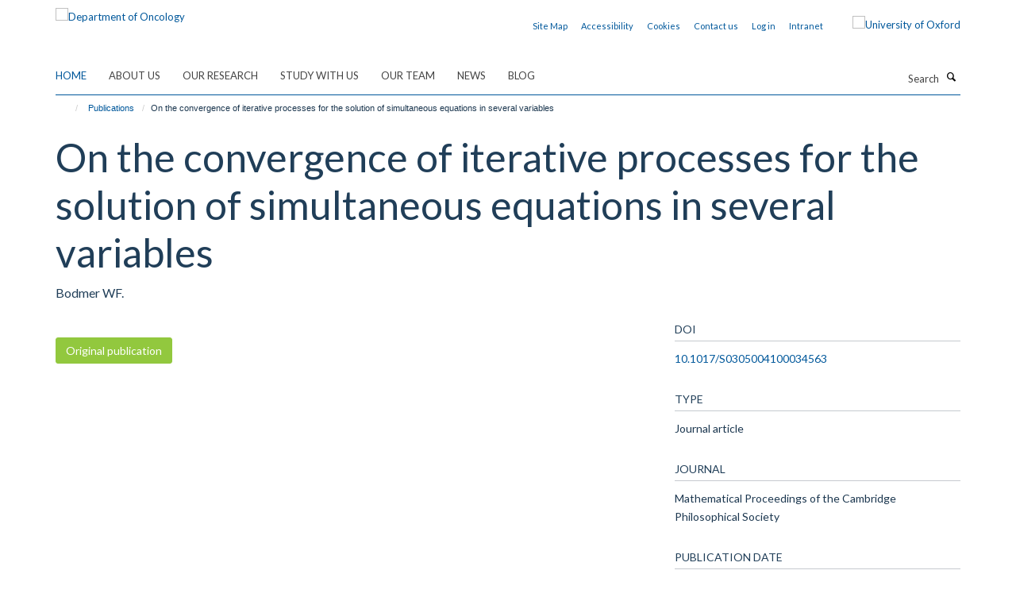

--- FILE ---
content_type: text/html;charset=utf-8
request_url: https://www.oncology.ox.ac.uk/publications/977175?28684fda-fa35-11f0-a734-051ec24d17be
body_size: 11203
content:
<!doctype html>
<html xmlns="http://www.w3.org/1999/xhtml" lang="en" xml:lang="en">

    <head><base href="https://www.oncology.ox.ac.uk/publications/977175/" />
        <meta charset="utf-8" />
        <meta name="viewport" content="width=device-width, initial-scale=1.0" />
        <meta name="apple-mobile-web-app-capable" content="yes" />
        <meta name="apple-mobile-web-app-title" content="Haiku" />
        
        <meta http-equiv="Content-Type" content="text/html; charset=utf-8" /><meta name="citation_title" content="On the convergence of iterative processes for the solution of simultaneous equations in several variables" /><meta name="citation_author" content="Bodmer WF." /><meta name="citation_publication_date" content="1960/01/01" /><meta name="citation_journal_title" content="Mathematical Proceedings of the Cambridge Philosophical Society" /><meta name="citation_volume" content="56" /><meta name="citation_firstpage" content="286" /><meta name="citation_lastpage" content="289" /><meta name="og:title" content="On the convergence of iterative processes for the solution of simultaneous equations in several variables" /><meta name="og:url" content="https://www.oncology.ox.ac.uk/publications/977175" /><meta name="twitter:card" content="summary" /><meta name="twitter:site" content="@OxfordOncology" /><meta name="twitter:title" content="On the convergence of iterative processes for the solution of simultaneous equations in several variables" /><meta name="generator" content="Plone - http://plone.org" /><meta itemprop="url" content="https://www.oncology.ox.ac.uk/publications/977175" /><title>On the convergence of iterative processes for the solution of simultaneous equations in several variables — Department of Oncology</title>
        
        
        
        
        
    <link rel="stylesheet" type="text/css" media="screen" href="https://www.oncology.ox.ac.uk/portal_css/Turnkey%20Theme/resourcecollective.cookielawcookielaw-cachekey-71511e9d22f43526adb1616f3509d4b1.css" /><link rel="stylesheet" type="text/css" href="https://www.oncology.ox.ac.uk/portal_css/Turnkey%20Theme/themebootstrapcssselect2-cachekey-8f2a73822ad6450068b30dc61cff5c66.css" /><link rel="stylesheet" type="text/css" href="https://www.oncology.ox.ac.uk/portal_css/Turnkey%20Theme/themebootstrapcssmagnific.popup-cachekey-8166ccb655eed314c83998f8f0100b17.css" /><link rel="stylesheet" type="text/css" media="screen" href="https://www.oncology.ox.ac.uk/portal_css/Turnkey%20Theme/resourcecollective.covercsscover-cachekey-dcdeb64038dfa54ae4d7974853e5364e.css" /><link rel="stylesheet" type="text/css" media="screen" href="https://www.oncology.ox.ac.uk/portal_css/Turnkey%20Theme/resourcehaiku.coveroverlays-cachekey-4329e514a9eff57df02497a792f1d053.css" /><link rel="stylesheet" type="text/css" href="https://www.oncology.ox.ac.uk/portal_css/Turnkey%20Theme/resourcehaiku.coverhaiku.chooser-cachekey-3d0f455ac2438c12a2e368b73075dc0a.css" /><link rel="stylesheet" type="text/css" href="https://www.oncology.ox.ac.uk/portal_css/Turnkey%20Theme/resourcehaiku.widgets.imagehaiku.image.widget-cachekey-f47c1212b646073de8bff4c0499613be.css" /><link rel="stylesheet" type="text/css" media="screen" href="https://www.oncology.ox.ac.uk/++resource++haiku.core.vendor/prism.min.css" /><link rel="canonical" href="https://www.oncology.ox.ac.uk/publications/977175" /><link rel="search" href="https://www.oncology.ox.ac.uk/@@search" title="Search this site" /><link rel="shortcut icon" type="image/x-icon" href="https://www.oncology.ox.ac.uk/favicon.ico?v=c5b0d740-fa31-11f0-a734-051ec24d17be" /><link rel="apple-touch-icon" href="https://www.oncology.ox.ac.uk/apple-touch-icon.png?v=c5b0d741-fa31-11f0-a734-051ec24d17be" /><script type="text/javascript" src="https://www.oncology.ox.ac.uk/portal_javascripts/Turnkey%20Theme/resourcecollective.cookielawcookielaw_disabler-cachekey-7cd96de14e01a1a5f0374f03dd368af7.js"></script><script type="text/javascript" src="https://www.oncology.ox.ac.uk/portal_javascripts/Turnkey%20Theme/themebootstrapjsvendorrespond-cachekey-81cff6bc7700ceab1023c8cbddd76154.js"></script><script type="text/javascript" src="https://www.oncology.ox.ac.uk/portal_javascripts/Turnkey%20Theme/++theme++bootstrap/js/vendor/bootstrap.js"></script><script type="text/javascript" src="https://www.oncology.ox.ac.uk/portal_javascripts/Turnkey%20Theme/themebootstrapjspluginsvendorjquery.trunk8-cachekey-de3cdd32afd1b68d1f8524bffc12c88a.js"></script><script type="text/javascript" src="https://www.oncology.ox.ac.uk/portal_javascripts/Turnkey%20Theme/plone_javascript_variables-cachekey-37bd5386ed059706d0250824aa1f5a51.js"></script><script type="text/javascript" src="https://www.oncology.ox.ac.uk/portal_javascripts/Turnkey%20Theme/resourceplone.app.jquerytools-cachekey-c0a8d8deb9ed5d60300aab07d1559960.js"></script><script type="text/javascript" src="https://www.oncology.ox.ac.uk/portal_javascripts/Turnkey%20Theme/mark_special_links-cachekey-bf47c43c581018f081d571e0a12cd43a.js"></script><script type="text/javascript" src="https://www.oncology.ox.ac.uk/portal_javascripts/Turnkey%20Theme/resourceplone.app.discussion.javascriptscomments-cachekey-d1f38210c82a0b6dcdedf2ba4df4e259.js"></script><script type="text/javascript" src="https://www.oncology.ox.ac.uk/portal_javascripts/Turnkey%20Theme/themebootstrapjspluginsvendorselect2-cachekey-92c4f2189dccd75474bfc73f7638543b.js"></script><script type="text/javascript" src="https://www.oncology.ox.ac.uk/portal_javascripts/Turnkey%20Theme/++theme++bootstrap/js/plugins/vendor/jquery.html5-placeholder-shim.js"></script><script type="text/javascript" src="https://www.oncology.ox.ac.uk/portal_javascripts/Turnkey%20Theme/++theme++bootstrap/js/vendor/hammer.js"></script><script type="text/javascript" src="https://www.oncology.ox.ac.uk/portal_javascripts/Turnkey%20Theme/themebootstrapjspluginshaikujquery.navigation-portlets-cachekey-e8b62964861d73999e5d94eb65e26cdf.js"></script><script type="text/javascript" src="https://www.oncology.ox.ac.uk/portal_javascripts/Turnkey%20Theme/themebootstrapjspluginsvendormasonry-cachekey-3a01d43a0aa03129e92efdd55a33fb9a.js"></script><script type="text/javascript" src="https://www.oncology.ox.ac.uk/portal_javascripts/Turnkey%20Theme/themebootstrapjspluginsvendorimagesloaded-cachekey-00c6f31c253fc3f239b6cdbd87ac105e.js"></script><script type="text/javascript" src="https://www.oncology.ox.ac.uk/portal_javascripts/Turnkey%20Theme/++theme++bootstrap/js/plugins/vendor/jquery.lazysizes.js"></script><script type="text/javascript" src="https://www.oncology.ox.ac.uk/portal_javascripts/Turnkey%20Theme/++theme++bootstrap/js/plugins/vendor/jquery.magnific.popup.js"></script><script type="text/javascript" src="https://www.oncology.ox.ac.uk/portal_javascripts/Turnkey%20Theme/themebootstrapjspluginsvendorjquery.toc-cachekey-a45e365c4ab44c7fcba3d2f433e77c7d.js"></script><script type="text/javascript" src="https://www.oncology.ox.ac.uk/portal_javascripts/Turnkey%20Theme/++theme++bootstrap/js/turnkey-various.js"></script><script type="text/javascript" src="https://www.oncology.ox.ac.uk/portal_javascripts/Turnkey%20Theme/resourcecollective.coverjsmain-cachekey-237ffd081ec56aedf9dcf68c9700010e.js"></script><script type="text/javascript" src="https://www.oncology.ox.ac.uk/portal_javascripts/Turnkey%20Theme/resourcecollective.cookielawcookielaw_banner-cachekey-2ead91f53e224f36384470d3b5a4b8c2.js"></script><script type="text/javascript">
        jQuery(function($){
            if (typeof($.datepicker) != "undefined"){
              $.datepicker.setDefaults(
                jQuery.extend($.datepicker.regional[''],
                {dateFormat: 'mm/dd/yy'}));
            }
        });
        </script><script>(function(w,d,s,l,i){w[l]=w[l]||[];w[l].push({'gtm.start':

new Date().getTime(),event:'gtm.js'});var f=d.getElementsByTagName(s)[0],

j=d.createElement(s),dl=l!='dataLayer'?'&l='+l:'';j.async=true;j.src=

'https://www.googletagmanager.com/gtm.js?id='+i+dl;f.parentNode.insertBefore(j,f);

})(window,document,'script','dataLayer','GTM-MPTRHW6');</script><script async="" src="https://www.googletagmanager.com/gtag/js?id=G-1RHZ8EJTPN"></script><script>
window.dataLayer = window.dataLayer || [];
function gtag(){dataLayer.push(arguments);}
gtag('js', new Date());
gtag('config', 'G-1RHZ8EJTPN');
</script><script type="text/javascript">
    $(function() {
        $('a[href^="mailto"]').click(function(){
            var email = $(this).attr('href').replace('mailto:', '');
            if (window.ga) {
                ga('send', 'event', 'Email', 'Link', email); }
            if (window.gtag) {
                gtag('event', 'Link', {
                    'event_category': 'Email',
                    'event_label': email }); }
        });
    });
</script><script type="text/javascript">
    $(function() {
        var extensions = ["avi", "css", "doc", "docx", "dmg", "eps", "exe", "jpg", "js", "mov", "mp3", "msi", "pdf", "png", "ppt", "pptx", "rar", "svg", "txt", "vsd", "vxd", "wma", "wmv", "xls", "xlsx", "zip"];
        var extensionsPattern = new RegExp('\.(('+extensions.join(')|(')+'))$$', 'g');
        $('a[href]').filter(function (){
            var href = $(this).attr('href');
            return href.match(extensionsPattern) || href.match(/\/@@download/g);
        }).click(function () {
            var link = $(this).attr('href');
            if (window.ga) {
                ga('send', 'event', 'File', 'Download', link); }
            if (window.gtag) {
                gtag('event', 'Download', {
                    'event_category': 'File',
                    'event_label': link }); }
        });
    });
</script><script type="text/javascript">
    $(function() {
        $('a.link-external, a[rel=external]').click(function(){
            var link = $(this).attr('href');
            if (window.ga) {
                ga('send', 'event', 'External', 'Link', link); }
            if (window.gtag) {
                gtag('event', 'Link', {
                    'event_category': 'External',
                    'event_label': link }); }
        });
    });
</script><script type="text/javascript" src="https://d1bxh8uas1mnw7.cloudfront.net/assets/embed.js"></script>
    <link href="https://www.oncology.ox.ac.uk/++theme++sublime-atlantis/screen.css" rel="stylesheet" />
  
    <link href="https://www.oncology.ox.ac.uk/++theme++sublime-atlantis/style.css" rel="stylesheet" />
  <style class="extra-css" id="empty-extra-css"></style></head>

    <body class="template-view portaltype-publication site-Plone section-publications subsection-977175 userrole-anonymous no-toolbar mount-016 richtext-modals" dir="ltr">
        <!-- Google Tag Manager (noscript) -->

<noscript><iframe src="ns " height="0" width="0" style="display:none;visibility:hidden"></iframe></noscript>

<!-- End Google Tag Manager (noscript) -->
    <div id="cookienotification">

    <div class="container">
    
        <div class="row">
        
            <div class="col-md-12">
                <h2>
                    Cookies on this website
                </h2>
                
            </div>
        
            <div class="col-md-12">
                <p>
                    We use cookies to ensure that we give you the best experience on our website. If you click 'Accept all cookies' we'll assume that you are happy to receive all cookies and you won't see this message again. If you click 'Reject all non-essential cookies' only necessary cookies providing core functionality such as security, network management, and accessibility will be enabled. Click 'Find out more' for information on how to change your cookie settings.
                </p>
                
            </div>
    
            <div class="col-md-12">
                <a class="btn btn-success cookie-continue" href="https://www.oncology.ox.ac.uk/@@enable-cookies?&amp;came_from=https://www.oncology.ox.ac.uk/publications/977175">Accept all cookies</a>
                <a class="btn btn-danger cookie-disable" href="https://www.oncology.ox.ac.uk/@@disable-cookies?came_from=https://www.oncology.ox.ac.uk/publications/977175">Reject all non-essential cookies</a>
                <a class="btn btn-info cookie-more" href="https://www.oncology.ox.ac.uk/about-us/cookies">Find out more</a>
            </div> 
            
        </div>
    
    </div>
     
</div><div id="site-wrapper" class="container-fluid">

            <div class="modal fade" id="modal" tabindex="-1" role="dialog" aria-hidden="true"></div>

            

            

            <div id="site-header" class="container">

                <div id="site-status"></div>

                

                <header class="row">
                    <div class="col-xs-10 col-sm-6">
                        <a id="primary-logo" title="Department of Oncology" href="https://www.oncology.ox.ac.uk"><img src="https://www.oncology.ox.ac.uk/images/homepage/oncology-logo-msd-invert.png" alt="Department of Oncology" /></a>
                    </div>
                    <div class="col-sm-6 hidden-xs">
                        <div class="heading-spaced">
                            <div id="site__secondary-logo">
                                
        <a href="https://www.ox.ac.uk" title="University of Oxford" target="_blank" rel="noopener"><img src="https://www.oncology.ox.ac.uk/images/induction/ox_brand3_pos.gif" alt="University of Oxford" class="img-responsive logo-secondary" /></a>
    
                            </div>
                            <div id="site-actions">

        <ul class="list-unstyled list-inline text-right">
    
            
    
            
                
                    <li id="siteaction-sitemap">
                        <a href="https://www.oncology.ox.ac.uk/sitemap" title="" accesskey="3">Site Map</a>
                    </li>
                
            
            
                
                    <li id="siteaction-accessibility">
                        <a href="https://www.oncology.ox.ac.uk/accessibility" title="" accesskey="0">Accessibility</a>
                    </li>
                
            
            
                
                    <li id="siteaction-cookie-policy">
                        <a href="https://www.oncology.ox.ac.uk/cookies" title="" accesskey="">Cookies</a>
                    </li>
                
            
            
                
                    <li id="siteaction-contact-us">
                        <a href="https://www.oncology.ox.ac.uk/about-us/contact-us" title="" accesskey="">Contact us</a>
                    </li>
                
            
            
                
                    <li id="siteaction-login">
                        <a href="https://www.oncology.ox.ac.uk/Shibboleth.sso/Login?target=https://www.oncology.ox.ac.uk/shibboleth_loggedin?came_from=https://www.oncology.ox.ac.uk/publications/977175" title="" accesskey="">Log in</a>
                    </li>
                
            
            
                
                    <li id="siteaction-intranet">
                        <a href="https://www.oncology.ox.ac.uk/intranet" title="" accesskey="" target="_blank">Intranet</a>
                    </li>
                
            
    
        </ul>
    </div>
                        </div>
                    </div>
                    <div class="col-xs-2 visible-xs">
                        <a href="#mmenu" role="button" class="btn btn-default" aria-label="Toggle menu">
                            <i class="glyphicon glyphicon-menu"></i>
                        </a>
                    </div>
                </header>

                <nav role="navigation">
                    <div class="row">
                        <div class="col-sm-10">
                            <div id="site-bar" class="collapse navbar-collapse">

	    <ul class="nav navbar-nav">

            

	            <li class="dropdown active" id="portaltab-index_html">
	                <a href="https://www.oncology.ox.ac.uk" title="" data-toggle="">Home</a>
                    
	            </li>

            
            

	            <li class="dropdown" id="portaltab-about-us">
	                <a href="https://www.oncology.ox.ac.uk/about-us" title="" data-toggle="" data-hover="dropdown">About Us</a>
                    <ul class="dropdown-menu" role="menu">
                        
                            <li>
                                <a href="https://www.oncology.ox.ac.uk/about-us/overview" title="">About Us</a>
                            </li>
                        
                        
                            <li>
                                <a href="https://www.oncology.ox.ac.uk/about-us/work-with-us" title="">Working with us</a>
                            </li>
                        
                        
                            <li>
                                <a href="https://www.oncology.ox.ac.uk/about-us/contact-us" title="">Contact Us</a>
                            </li>
                        
                    </ul>
	            </li>

            
            

	            <li class="dropdown" id="portaltab-research">
	                <a href="https://www.oncology.ox.ac.uk/research" title="" data-toggle="" data-hover="dropdown">Our Research</a>
                    <ul class="dropdown-menu" role="menu">
                        
                            <li>
                                <a href="https://www.oncology.ox.ac.uk/research/research-groups" title="">Research Groups</a>
                            </li>
                        
                        
                            <li>
                                <a href="https://www.oncology.ox.ac.uk/research/clinical-trials" title="">Clinical Trials</a>
                            </li>
                        
                        
                            <li>
                                <a href="https://www.oncology.ox.ac.uk/research/scientific-research-facilities" title="">Scientific Research Facilities</a>
                            </li>
                        
                    </ul>
	            </li>

            
            

	            <li class="dropdown" id="portaltab-study-with-us">
	                <a href="https://www.oncology.ox.ac.uk/study-with-us" title="" data-toggle="" data-hover="dropdown">Study with Us</a>
                    <ul class="dropdown-menu" role="menu">
                        
                            <li>
                                <a href="https://www.oncology.ox.ac.uk/study-with-us/study-with-us" title="">Study with Us</a>
                            </li>
                        
                        
                            <li>
                                <a href="https://www.oncology.ox.ac.uk/study-with-us/dphil-phd-programme" title="">DPhil (PhD) in Oncology</a>
                            </li>
                        
                        
                            <li>
                                <a href="https://www.oncology.ox.ac.uk/study-with-us/msc-by-research" title="">MSc by Research in Oncology</a>
                            </li>
                        
                        
                            <li>
                                <a href="https://www.oncology.ox.ac.uk/study-with-us/msc-in-applied-cancer-science" title="">MSc in Applied Cancer Science</a>
                            </li>
                        
                        
                            <li>
                                <a href="https://www.oncology.ox.ac.uk/study-with-us/msc-in-medical-physics-with-radiobiology" title="">MSc in Medical Physics with Radiobiology</a>
                            </li>
                        
                        
                            <li>
                                <a href="https://www.oncology.ox.ac.uk/study-with-us/msc-in-precision-cancer-medicine" title="">MSc in Precision Cancer Medicine</a>
                            </li>
                        
                        
                            <li>
                                <a href="https://www.oncology.ox.ac.uk/study-with-us/msc-in-radiobiology" title="">MSc in Radiobiology</a>
                            </li>
                        
                        
                            <li>
                                <a href="https://www.oncology.ox.ac.uk/study-with-us/student-experience" title="">Student Experience</a>
                            </li>
                        
                    </ul>
	            </li>

            
            

	            <li class="dropdown" id="portaltab-team">
	                <a href="https://www.oncology.ox.ac.uk/team" title="" data-toggle="">Our team</a>
                    
	            </li>

            
            

	            <li class="dropdown" id="portaltab-news">
	                <a href="https://www.oncology.ox.ac.uk/news" title="" data-toggle="">News</a>
                    
	            </li>

            
            

	            <li class="dropdown" id="portaltab-blog">
	                <a href="https://www.oncology.ox.ac.uk/blog" title="" data-toggle="">Blog</a>
                    
	            </li>

            

            

	    </ul>

    </div>
                        </div>
                        <div class="col-sm-2">
                            <form action="https://www.oncology.ox.ac.uk/@@search" id="site-search" class="form-inline" role="form">
                                <div class="input-group">
                                    <label class="sr-only" for="SearchableText">Search</label>
                                    <input type="text" class="form-control" name="SearchableText" id="SearchableText" placeholder="Search" />
                                    <span class="input-group-btn">
                                        <button class="btn" type="submit" aria-label="Search"><i class="glyphicon-search"></i></button>
                                    </span>
                                </div>
                            </form>
                        </div>
                    </div>
                </nav>

                <div class="container">
                    <div class="row">
                        <div class="col-md-12">
                            <ol class="breadcrumb" id="site-breadcrumbs"><li><a title="Home" href="https://www.oncology.ox.ac.uk"><span class="glyphicon glyphicon-home"></span></a></li><li><a href="https://www.oncology.ox.ac.uk/publications">Publications</a></li><li class="active">On the convergence of iterative processes for the solution of simultaneous equations in several variables</li></ol>
                        </div>
                    </div>
                </div>

            </div>

            <div id="content" class="container ">

                            

                            

            

        <div itemscope="" itemtype="http://schema.org/Thing">

            <meta itemprop="url" content="https://www.oncology.ox.ac.uk/publications/977175" />

            
                <div id="above-page-header">
    

</div>
            

            
                
                
                    
                        <div class="page-header">
                            <div class="row">
                                    
                                <div class="col-xs-12 col-sm-12">
                                    
                                    
                                        <h1>
                                            <span itemprop="name">On the convergence of iterative processes for the solution of simultaneous equations in several variables</span>
                                            <small>
                                                
                                            </small>
                                        </h1>
                                    
                                    
                                    
                    <div id="below-page-title">
</div>
                    <h5 style="margin:10px 0">Bodmer WF.</h5>
                
                                    
                                </div>
                                    
                                
                                            
                            </div>
                        </div>
                    
                    
                    
                    
                 
            

            
                <div id="below-page-header"></div>
            

            
                <div id="above-page-content"></div>
            

            
                <div class="row">
        
                    <div id="site-content" class="col-sm-8">

                        

                            
                                
                            

                            
                                
                            

                            
                                
                                    
                                
                            
            
                            <div class="row">
                                <div id="site-content-body" class="col-sm-12">
            
                                    
                
                    
                        <div class="row">
                            <div class="col-sm-12">
                                <div class="altmetric-embed" data-badge-popover="bottom" data-badge-type="donut" data-doi="10.1017/S0305004100034563" data-link-target="_blank"></div>
                            </div>
                            <script type="text/javascript">
                                _altmetric_embed_init();
                            </script>
                        </div>
                    
                    
                    
                
                                    
                                </div>
            
                                
            
                            </div>
            
                            
                    <p>
                        
                        <a role="button" title="Original publication" class="btn btn-default" target="_blank" rel="noopener" href="http://doi.org/10.1017/S0305004100034563">Original publication</a>
                        
                    </p>

                    
                
                        
        
                    </div>
        
                    <div class="site-sidebar col-sm-4">
        
                        <div id="aside-page-content"></div>
              
                        

                    
                        <h5 class="publication-lead">DOI</h5>
                        <p>
                            <a href="http://doi.org/10.1017/S0305004100034563" target="_blank" rel="noopener">10.1017/S0305004100034563</a>
                        </p>
                    

                    
                        <h5 class="publication-lead">Type</h5>
                        <p>Journal article</p>
                    

                    
                        <h5 class="publication-lead">Journal</h5>
                        <p>Mathematical Proceedings of the Cambridge Philosophical Society</p>
                    

                    

                    

                    

                    
                        <h5 class="publication-lead">Publication Date</h5>
                        <p>01/01/1960</p>
                    

                    
                        <h5 class="publication-lead">Volume</h5>
                        <p>56</p>
                    

                    
                        <h5 class="publication-lead">Pages</h5>
                        <p>
                            286
                            -
                            289
                        </p>
                    

                    

                    

                    

                
        
                    </div>
        
                </div>
            

            
                <div id="below-page-content"></div>
            
            
        </div>

    

        
                        </div>

            <footer id="site-footer" class="container" itemscope="" itemtype="http://schema.org/WPFooter">
        <hr />
        


    <div class="social-following item-actions brand-icons">
        
            
        
        <a href="https://linkedin.com/company/university-of-oxford-department-of-oncology" title="Follow us on Linkedin">
            <i class="glyphicon-linkedin" aria-label="Linkedin"></i>
        </a>
    
    
        
        
            
        
        <a href="https://x.com/OxfordOncology" title="Follow us on X">
            <i class="glyphicon-twitter" aria-label="X"></i>
        </a>
    
    
        
        
            
        
        <a href="https://bsky.app/profile/oncology.ox.ac.uk" title="Follow us on Bluesky">
            <i class="glyphicon-bluesky" aria-label="Bluesky"></i>
        </a>
    
    
        
        
            
        
        <a href="https://www.instagram.com/oxfordoncology/" title="Follow us on Instagram">
            <i class="glyphicon-instagram" aria-label="Instagram"></i>
        </a>
    
    
        
    </div>





    <div class="row" style="margin-bottom:20px">

        <div class="col-md-4">
            
                <a id="footer-logo" target="_blank" rel="noopener" href="http://www.medsci.ox.ac.uk" title="Medical Sciences Division, University of Oxford">
                    <img src="https://www.oncology.ox.ac.uk/images/intranet/msd-primary-logo.png" alt="" class="img-responsive logo-footer" />
                </a>
            
        </div>

        <div class="col-md-8">
            
            
                <ul id="footer-nav" class="list-inline">
                    
                        <li>
                            <a href="http://www.oncology.ox.ac.uk/about-us/website-accessibility-statement" rel="noopener">Accessibility Statement</a>
                        </li>
                    
                    
                        <li>
                            <a href="http://www.ox.ac.uk/legal" rel="noopener">Copyright Statement</a>
                        </li>
                    
                    
                        <li>
                            <a href="/about-us/data-privacy-notice" rel="noopener">Data Privacy Notice</a>
                        </li>
                    
                    
                        <li>
                            <a href="https://compliance.admin.ox.ac.uk/staff-guidance-on-the-freedom-of-information-act" rel="noopener">Freedom of Information (SSO required)</a>
                        </li>
                    
                    
                        <li>
                            <a href="/sitemap" rel="noopener">Sitemap</a>
                        </li>
                    
                </ul>
            
        </div>
    </div>





    <div id="site-actions-footer" class="visible-xs-block" style="margin:20px 0">

        <ul class="list-unstyled list-inline text-center">

            
                
                    <li id="siteaction-sitemap">
                        <a href="https://www.oncology.ox.ac.uk/sitemap" title="Site Map" accesskey="3">Site Map</a>
                    </li>
                
            
            
                
                    <li id="siteaction-accessibility">
                        <a href="https://www.oncology.ox.ac.uk/accessibility" title="Accessibility" accesskey="0">Accessibility</a>
                    </li>
                
            
            
                
                    <li id="siteaction-cookie-policy">
                        <a href="https://www.oncology.ox.ac.uk/cookies" title="Cookies" accesskey="">Cookies</a>
                    </li>
                
            
            
                
                    <li id="siteaction-contact-us">
                        <a href="https://www.oncology.ox.ac.uk/about-us/contact-us" title="Contact us" accesskey="">Contact us</a>
                    </li>
                
            
            
                
                    <li id="siteaction-login">
                        <a href="https://www.oncology.ox.ac.uk/Shibboleth.sso/Login?target=https://www.oncology.ox.ac.uk/shibboleth_loggedin?came_from=https://www.oncology.ox.ac.uk/publications/977175" title="Log in" accesskey="">Log in</a>
                    </li>
                
            
            
                
                    <li id="siteaction-intranet">
                        <a href="https://www.oncology.ox.ac.uk/intranet" title="Intranet" accesskey="" target="_blank">Intranet</a>
                    </li>
                
            

        </ul>
    </div>









    </footer>

        </div><div id="haiku-mmenu">

            <nav id="mmenu" data-searchfield="true" data-title="Menu" data-search="true">
                <ul>
                    <li>


    <a href="https://www.oncology.ox.ac.uk/front-page" class="state-published" title="The Department of Oncology's mission is to improve cancer care through research and teaching. There is strong emphasis on translation, with established infrastructure to develop scientific insights toward clinical appreciation.">
        <span>Welcome</span>
    </a>

</li>
<li>


    <a href="https://www.oncology.ox.ac.uk/about-us" class="state-published" title="The Department of Oncology’s mission is to improve cancer care through research and teaching.">
        <span>About Us</span>
    </a>

<ul>
<li>


    <a href="https://www.oncology.ox.ac.uk/about-us/overview" class="state-published" title="We aim to enhance clinical and basic cancer research in Oxford with the ultimate goal of increasing cancer cure rates.">
        <span>About Us</span>
    </a>

<ul>
<li>


    <a href="https://www.oncology.ox.ac.uk/about-us/overview/division-of-cancer-medicine" class="state-published" title="">
        <span>Division of Cancer Medicine</span>
    </a>

</li>
<li>


    <a href="https://www.oncology.ox.ac.uk/about-us/overview/oncology-executive-committee-oec" class="state-published" title="">
        <span>Oncology Executive Committee (OEC)</span>
    </a>

</li>

</ul>
</li>
<li>


    <a href="https://www.oncology.ox.ac.uk/about-us/work-with-us" class="state-published" title="">
        <span>Working with us</span>
    </a>

<ul>
<li>


    <a href="https://www.oncology.ox.ac.uk/about-us/work-with-us/family-friendly" class="state-published" title="The Department of Oncology actively promotes a friendly and equitable culture that supports a good balance between work and life and is committed to providing a family-friendly working environment.">
        <span>Family Friendly</span>
    </a>

</li>
<li>


    <a href="https://www.oncology.ox.ac.uk/about-us/work-with-us/training-development" class="state-published" title="">
        <span>Training &amp; Development</span>
    </a>

</li>
<li>


    <a href="https://www.oncology.ox.ac.uk/about-us/work-with-us/current-vacancies" class="state-published" title="">
        <span>Current Vacancies</span>
    </a>

</li>
<li>


    <a href="https://www.oncology.ox.ac.uk/about-us/work-with-us/athena-swan" class="state-published" title="Athena SWAN recognises the importance of gender equality in Higher Education and Research, and strives to bring about change through promoting progression and success for all.">
        <span>Athena SWAN</span>
    </a>

</li>
<li>


    <a href="https://www.oncology.ox.ac.uk/about-us/work-with-us/ORN" class="state-published" title="">
        <span>Oncology Researcher Network (ORN)</span>
    </a>

</li>
<li>


    <a href="https://www.oncology.ox.ac.uk/about-us/work-with-us/mentoring-scheme" class="state-published" title="">
        <span>Departmental Mentoring Scheme</span>
    </a>

</li>

</ul>
</li>
<li>


    <a href="https://www.oncology.ox.ac.uk/about-us/contact-us" class="state-published" title="">
        <span>Contact Us</span>
    </a>

</li>

</ul>
</li>
<li>


    <a href="https://www.oncology.ox.ac.uk/research" class="state-published" title="">
        <span>Our Research</span>
    </a>

<ul>
<li>


    <a href="https://www.oncology.ox.ac.uk/research/research-groups" class="state-published" title="">
        <span>Research Groups</span>
    </a>

<ul>
<li>


    <a href="https://www.oncology.ox.ac.uk/research/research-groups/kerr-group" class="state-published" title="Adjuvant Colorectal Cancer">
        <span>KERR GROUP</span>
    </a>

</li>
<li>


    <a href="https://www.oncology.ox.ac.uk/research/research-groups/seymour-group" class="state-published" title="Anticancer Viruses and Cancer Vaccines">
        <span>SEYMOUR GROUP</span>
    </a>

</li>
<li>


    <a href="https://www.oncology.ox.ac.uk/research/research-groups/bodmer-group" class="state-published" title="Cancer and Immunogenetics">
        <span>BODMER GROUP</span>
    </a>

</li>
<li>


    <a href="https://www.oncology.ox.ac.uk/research/research-groups/la-thangue-group" class="state-published" title="Cancer Cell Cycle">
        <span>LA THANGUE GROUP</span>
    </a>

</li>
<li>


    <a href="https://www.oncology.ox.ac.uk/research/research-groups/blagden-group" class="state-published" title="Cancer Therapeutics and mRNA Dysregulation">
        <span>BLAGDEN GROUP</span>
    </a>

</li>
<li>


    <a href="https://www.oncology.ox.ac.uk/research/research-groups/oneill-group" class="state-published" title="">
        <span>O'NEILL GROUP</span>
    </a>

</li>
<li>


    <a href="https://www.oncology.ox.ac.uk/research/research-groups/middleton-group" class="state-published" title="Early Phase, Melanoma and Upper Gastrointestinal Cancer Trials">
        <span>MIDDLETON GROUP</span>
    </a>

</li>
<li>


    <a href="https://www.oncology.ox.ac.uk/research/research-groups/sibson-group" class="state-published" title="Experimental Neuroimaging">
        <span>SIBSON GROUP</span>
    </a>

</li>
<li>


    <a href="https://www.oncology.ox.ac.uk/research/research-groups/fairfax-group" class="state-published" title="Genomics of Inflammation and Cancer Immunology">
        <span>FAIRFAX GROUP</span>
    </a>

</li>
<li>


    <a href="https://www.oncology.ox.ac.uk/research/research-groups/tarsounas-group" class="state-published" title="Genome Stability and Tumourigenesis">
        <span>TARSOUNAS GROUP</span>
    </a>

</li>
<li>


    <a href="https://www.oncology.ox.ac.uk/research/research-groups/gleeson-group" class="state-published" title="Novel Clinical Imaging Research">
        <span>GLEESON GROUP</span>
    </a>

</li>
<li>


    <a href="https://www.oncology.ox.ac.uk/research/research-groups/schuh-group" class="state-published" title="Oxford Molecular Diagnostics">
        <span>SCHUH GROUP</span>
    </a>

</li>
<li>


    <a href="https://www.oncology.ox.ac.uk/research/research-groups/vallis-group" class="state-published" title="Experimental Radiotherapeutics">
        <span>VALLIS GROUP</span>
    </a>

</li>
<li>


    <a href="https://www.oncology.ox.ac.uk/research/research-groups/hammond-group" class="state-published" title="Tumour Hypoxia">
        <span>HAMMOND GROUP</span>
    </a>

</li>
<li>


    <a href="https://www.oncology.ox.ac.uk/research/research-groups/higgins-group" class="state-published" title="Tumour Radiosensitivity">
        <span>HIGGINS GROUP</span>
    </a>

</li>
<li>


    <a href="https://www.oncology.ox.ac.uk/research/research-groups/mchugh-group" class="state-published" title="Studying DNA damage and repair to understand the causes of cancer and improve its treatment.">
        <span>MCHUGH GROUP</span>
    </a>

</li>
<li>


    <a href="https://www.oncology.ox.ac.uk/research/research-groups/parkes-group" class="state-published" title="Studying Inflammatory Pathways in Cancer">
        <span>PARKES GROUP</span>
    </a>

</li>
<li>


    <a href="https://www.oncology.ox.ac.uk/research/research-groups/moon-group" class="state-published" title="Determining how microenvironments affect tumour progression and radiation responses">
        <span>MOON GROUP</span>
    </a>

</li>
<li>


    <a href="https://www.oncology.ox.ac.uk/research/research-groups/petersson-group" class="state-published" title="The effects of 'FLASH'">
        <span>PETERSSON GROUP</span>
    </a>

</li>
<li>


    <a href="https://www.oncology.ox.ac.uk/research/research-groups/olcina-group" class="state-published" title="Immune Radiation Biology">
        <span>OLCINA GROUP</span>
    </a>

</li>
<li>


    <a href="https://www.oncology.ox.ac.uk/research/research-groups/tomlinson-group" class="state-published" title="">
        <span>TOMLINSON GROUP</span>
    </a>

</li>
<li>


    <a href="https://www.oncology.ox.ac.uk/research/research-groups/mcgowan-group" class="state-published" title="Clinical Academic Group for Medical Physics">
        <span>MCGOWAN GROUP</span>
    </a>

</li>
<li>


    <a href="https://www.oncology.ox.ac.uk/research/research-groups/yang-group" class="state-published" title="T cell immunity and immunosuppression in cancer">
        <span>Yang Group</span>
    </a>

</li>
<li>


    <a href="https://www.oncology.ox.ac.uk/research/research-groups/brooks-group" class="state-published" title="Brain tumour plasticity and resistance">
        <span>Brooks Group</span>
    </a>

</li>
<li>


    <a href="https://www.oncology.ox.ac.uk/research/research-groups/lu-group" class="state-published" title="Chromosomal Instability and Whole Genome Doubling in Cancer.">
        <span>Lu Group</span>
    </a>

</li>
<li>


    <a href="https://www.oncology.ox.ac.uk/research/research-groups/orlando-group" class="state-published" title="Epigenetic reprogramming in cancer">
        <span>Orlando Group</span>
    </a>

</li>
<li>


    <a href="https://www.oncology.ox.ac.uk/research/research-groups/advanced-cancer-models-and-therapeutics-group" class="state-published" title="Developing novel Immunotherapeutic approaches to cancer using advanced physiological disease models and spatial biological approaches.">
        <span>Advanced Cancer Models and Therapeutics Group</span>
    </a>

</li>
<li>


    <a href="https://www.oncology.ox.ac.uk/research/research-groups/jiang-group" class="state-published" title="Antigen Presentation, Inflammation Biology, and the Future of Translational Immunotherapy">
        <span>Jiang Group</span>
    </a>

</li>

</ul>
</li>
<li>


    <a href="https://www.oncology.ox.ac.uk/research/tumour-microenvironment" class="state-published" title="Understanding how to manipulate a tumour's microenvironment and how can use this understanding for therapeutic gain.">
        <span>Tumour Microenvironment</span>
    </a>

</li>
<li>


    <a href="https://www.oncology.ox.ac.uk/research/tumour-immunology" class="state-published" title="">
        <span>Tumour Immunology</span>
    </a>

</li>
<li>


    <a href="https://www.oncology.ox.ac.uk/research/dna-damage-repair" class="state-published" title="">
        <span>DNA Damage &amp; Repair</span>
    </a>

</li>
<li>


    <a href="https://www.oncology.ox.ac.uk/research/scientific-research-facilities" class="state-published" title="The Department’s world-leading scientific research and specialist facilities provide essential support, expertise and knowledge to our research programmes. They afford the added value of partnership and expert advice in developing experiments, designing equipment, maintaining cutting edge technology and providing clinical support.&#13;&#10;&#13;&#10;We have invested heavily in these facilities to underpin the expanding Department and plug the gaps in support for our key areas of focus in cancer research. &#13;&#10;&#13;&#10;We also have strong links with other parts of the University and also tap into local expertise in neighbouring University facilities such as the Target Discovery Institute.">
        <span>Scientific Research Facilities</span>
    </a>

<ul>
<li>


    <a href="https://www.oncology.ox.ac.uk/research/scientific-research-facilities/mechanical-workshop" class="state-published" title="The Mechanical Workshop delivers an on-site fabrication facility for custom-made, precision mechanical items for use in scientific research.">
        <span>Mechanical Workshop</span>
    </a>

</li>
<li>


    <a href="https://www.oncology.ox.ac.uk/research/scientific-research-facilities/microscopy" class="state-published" title="The Microscopy SRF aims to provide research groups with imaging technologies to investigate cellular processes both in vitro and in vivo.">
        <span>Microscopy</span>
    </a>

</li>
<li>


    <a href="https://www.oncology.ox.ac.uk/research/scientific-research-facilities/radiation-biophysics" class="state-published" title="The Radiation Biophysics Facility develops and supports a unique range of radiation resources and techniques along with providing associated expertise.">
        <span>Radiation Biophysics</span>
    </a>

</li>
<li>


    <a href="https://www.oncology.ox.ac.uk/research/scientific-research-facilities/experimental-histopathology" class="state-published" title="">
        <span>Translational Histopathology</span>
    </a>

</li>
<li>


    <a href="https://www.oncology.ox.ac.uk/research/scientific-research-facilities/molecular-diagnostics-centre" class="state-published" title="An ISO-accredited research facility specialising in the next generation sequencing of liquid biopsies">
        <span>Molecular Diagnostics Centre</span>
    </a>

</li>

</ul>
</li>
<li>


    <a href="https://www.oncology.ox.ac.uk/research/clinical-trials" class="state-published" title="">
        <span>Clinical Trials</span>
    </a>

<ul>
<li>


    <a href="https://www.oncology.ox.ac.uk/research/clinical-trials/site" class="state-published" title="">
        <span>Site</span>
    </a>

</li>
<li>


    <a href="https://www.oncology.ox.ac.uk/research/clinical-trials/early-phase-clinical-trials-unit-epctu" class="state-published" title="">
        <span>Early Phase Clinical Trials Unit (EPCTU)</span>
    </a>

</li>
<li>


    <a href="https://www.oncology.ox.ac.uk/research/clinical-trials/oncology-clinical-trials-office-octo" class="state-published" title="">
        <span>Oncology Clinical Trials Office</span>
    </a>

</li>

</ul>
</li>
<li>


    <a href="https://www.oncology.ox.ac.uk/research/projects-and-collaborations" class="state-published" title="">
        <span>Projects and Collaborations</span>
    </a>

<ul>
<li>


    <a href="https://www.oncology.ox.ac.uk/research/projects-and-collaborations/trustedmdt" class="state-published" title="">
        <span>TrustedMDT</span>
    </a>

</li>

</ul>
</li>

</ul>
</li>
<li>


    <a href="https://www.oncology.ox.ac.uk/study-with-us" class="state-published" title="The Department of Oncology has an established, world-leading graduate training programme.">
        <span>Study with Us</span>
    </a>

<ul>
<li>


    <a href="https://www.oncology.ox.ac.uk/study-with-us/study-with-us" class="state-published" title="">
        <span>Study with Us</span>
    </a>

</li>
<li>


    <a href="https://www.oncology.ox.ac.uk/study-with-us/msc-by-research" class="state-published" title="">
        <span>MSc by Research in Oncology</span>
    </a>

<ul>
<li>


    <a href="https://www.oncology.ox.ac.uk/study-with-us/msc-by-research/msc-by-research-structure" class="state-published" title="">
        <span>Course Structure</span>
    </a>

</li>
<li>


    <a href="https://www.oncology.ox.ac.uk/study-with-us/msc-by-research/how-to-apply" class="state-published" title="">
        <span>How to Apply</span>
    </a>

</li>
<li>


    <a href="https://www.oncology.ox.ac.uk/study-with-us/msc-by-research/fees-funding" class="state-published" title="">
        <span>Fees &amp; Funding</span>
    </a>

</li>
<li>


    <a href="https://www.oncology.ox.ac.uk/study-with-us/msc-by-research/msc-res-projects" class="state-published" title="">
        <span>MSc Oncology by Research Projects</span>
    </a>

</li>

</ul>
</li>
<li>


    <a href="https://www.oncology.ox.ac.uk/study-with-us/dphil-phd-programme" class="state-published" title="">
        <span>DPhil (PhD) in Oncology</span>
    </a>

<ul>
<li>


    <a href="https://www.oncology.ox.ac.uk/study-with-us/dphil-phd-programme/course-structure" class="state-published" title="">
        <span>Course Structure</span>
    </a>

</li>
<li>


    <a href="https://www.oncology.ox.ac.uk/study-with-us/dphil-phd-programme/how-to-apply" class="state-published" title="">
        <span>How to Apply</span>
    </a>

</li>
<li>


    <a href="https://www.oncology.ox.ac.uk/study-with-us/dphil-phd-programme/fees-funding" class="state-published" title="">
        <span>Fees &amp; Funding</span>
    </a>

</li>
<li>


    <a href="https://www.oncology.ox.ac.uk/study-with-us/dphil-phd-programme/dphil-projects-26-27" class="state-published" title="">
        <span>DPhil Projects for 2026-27 Entry</span>
    </a>

</li>

</ul>
</li>
<li>


    <a href="https://www.oncology.ox.ac.uk/study-with-us/student-experience" class="state-published" title="">
        <span>Student Experience</span>
    </a>

</li>
<li>


    <a href="https://www.oncology.ox.ac.uk/study-with-us/maryam-alkadhimi" class="state-published" title="">
        <span>Maryam Alkadhimi</span>
    </a>

</li>
<li>


    <a href="https://www.oncology.ox.ac.uk/study-with-us/daniel-hughes" class="state-published" title="">
        <span>Daniel Hughes</span>
    </a>

</li>
<li>


    <a href="https://www.oncology.ox.ac.uk/study-with-us/florian-groelly" class="state-published" title="">
        <span>Florian Groelly</span>
    </a>

</li>
<li>


    <a href="https://www.oncology.ox.ac.uk/study-with-us/msc-in-precision-cancer-medicine" class="state-published" title="">
        <span>MSc in Precision Cancer Medicine</span>
    </a>

<ul>
<li>


    <a href="https://www.oncology.ox.ac.uk/study-with-us/msc-in-precision-cancer-medicine/course-structure" class="state-published" title="The MSc is scheduled to run over two academic years as a part time, online course consisting of eight compulsory taught modules, a residential week in Oxford and research based dissertation.">
        <span>Course Structure</span>
    </a>

</li>
<li>


    <a href="https://www.oncology.ox.ac.uk/study-with-us/msc-in-precision-cancer-medicine/modules" class="state-published" title="The course is comprised of eight compulsory taught modules, followed by the Oxford Residential Week and the Dissertation.">
        <span>Modules</span>
    </a>

</li>
<li>


    <a href="https://www.oncology.ox.ac.uk/study-with-us/msc-in-precision-cancer-medicine/assessments_and_examinations" class="state-published" title="">
        <span>Assessments and Examinations</span>
    </a>

</li>
<li>


    <a href="https://www.oncology.ox.ac.uk/study-with-us/msc-in-precision-cancer-medicine/dissertation" class="state-published" title="">
        <span>Dissertation</span>
    </a>

</li>
<li>


    <a href="https://www.oncology.ox.ac.uk/study-with-us/msc-in-precision-cancer-medicine/oxford-residential-week" class="state-published" title="">
        <span>Oxford Residential Week</span>
    </a>

</li>
<li>


    <a href="https://www.oncology.ox.ac.uk/study-with-us/msc-in-precision-cancer-medicine/how-to-apply" class="state-published" title="">
        <span>How to Apply</span>
    </a>

</li>
<li>


    <a href="https://www.oncology.ox.ac.uk/study-with-us/msc-in-precision-cancer-medicine/fees-and-funding" class="state-published" title="">
        <span>Fees &amp; Funding</span>
    </a>

</li>
<li>


    <a href="https://www.oncology.ox.ac.uk/study-with-us/msc-in-precision-cancer-medicine/faqs" class="state-published" title="">
        <span>Frequently Asked Questions (FAQs)</span>
    </a>

</li>
<li>


    <a href="https://www.oncology.ox.ac.uk/study-with-us/msc-in-precision-cancer-medicine/graduate-information" class="state-published" title="">
        <span>Graduate Information</span>
    </a>

</li>

</ul>
</li>
<li>


    <a href="https://www.oncology.ox.ac.uk/study-with-us/msc-in-radiobiology" class="state-published" title="">
        <span>MSc in Radiobiology</span>
    </a>

<ul>
<li>


    <a href="https://www.oncology.ox.ac.uk/study-with-us/msc-in-radiobiology/course-overview" class="state-published" title="The MSc in Radiobiology is scheduled to run over one academic year as a full-time course consisting of eight compulsory taught modules and a research-based dissertation.">
        <span>Course Overview</span>
    </a>

</li>
<li>


    <a href="https://www.oncology.ox.ac.uk/study-with-us/msc-in-radiobiology/modules" class="state-published" title="">
        <span>Teaching and Modules</span>
    </a>

</li>
<li>


    <a href="https://www.oncology.ox.ac.uk/study-with-us/msc-in-radiobiology/assessments-and-examinations" class="state-published" title="">
        <span>Assessments and Examinations</span>
    </a>

</li>
<li>


    <a href="https://www.oncology.ox.ac.uk/study-with-us/msc-in-radiobiology/research-project-and-dissertation" class="state-published" title="">
        <span>Research Project and Dissertation</span>
    </a>

</li>
<li>


    <a href="https://www.oncology.ox.ac.uk/study-with-us/msc-in-radiobiology/how-to-apply" class="state-published" title="">
        <span>How to Apply</span>
    </a>

</li>
<li>


    <a href="https://www.oncology.ox.ac.uk/study-with-us/msc-in-radiobiology/fees-and-funding" class="state-published" title="">
        <span>Fees and Funding</span>
    </a>

</li>
<li>


    <a href="https://www.oncology.ox.ac.uk/study-with-us/msc-in-radiobiology/faqs" class="state-published" title="">
        <span>Frequently Asked Questions (FAQs)</span>
    </a>

</li>
<li>


    <a href="https://www.oncology.ox.ac.uk/study-with-us/msc-in-radiobiology/student-experience" class="state-published" title="">
        <span>Student Experience</span>
    </a>

</li>

</ul>
</li>
<li>


    <a href="https://www.oncology.ox.ac.uk/study-with-us/msc-in-medical-physics-with-radiobiology" class="state-published" title="">
        <span>MSc in Medical Physics with Radiobiology</span>
    </a>

<ul>
<li>


    <a href="https://www.oncology.ox.ac.uk/study-with-us/msc-in-medical-physics-with-radiobiology/course-structure" class="state-published" title="The MSc in Medical Physics with Radiobiology is scheduled to run over one academic year as a full-time course consisting of eight compulsory taught modules and a research-based dissertation. The course aims to provide a broad training in the scientific and clinical disciplines involved in medical physics and radiobiology.">
        <span>Course Overview</span>
    </a>

</li>
<li>


    <a href="https://www.oncology.ox.ac.uk/study-with-us/msc-in-medical-physics-with-radiobiology/modules" class="state-published" title="The course is comprised of eight compulsory taught modules, followed by the Dissertation.">
        <span>Teaching and Modules</span>
    </a>

</li>
<li>


    <a href="https://www.oncology.ox.ac.uk/study-with-us/msc-in-medical-physics-with-radiobiology/assessments-and-examinations" class="state-published" title="">
        <span>Assessments and Examinations</span>
    </a>

</li>
<li>


    <a href="https://www.oncology.ox.ac.uk/study-with-us/msc-in-medical-physics-with-radiobiology/research-project-and-dissertation" class="state-published" title="">
        <span>Research Project and Dissertation</span>
    </a>

</li>
<li>


    <a href="https://www.oncology.ox.ac.uk/study-with-us/msc-in-medical-physics-with-radiobiology/how-to-apply" class="state-published" title="">
        <span>How to Apply</span>
    </a>

</li>
<li>


    <a href="https://www.oncology.ox.ac.uk/study-with-us/msc-in-medical-physics-with-radiobiology/fees-and-funding" class="state-published" title="">
        <span>Fees and Funding</span>
    </a>

</li>
<li>


    <a href="https://www.oncology.ox.ac.uk/study-with-us/msc-in-medical-physics-with-radiobiology/faqs" class="state-published" title="">
        <span>Frequently Asked Questions (FAQs)</span>
    </a>

</li>
<li>


    <a href="https://www.oncology.ox.ac.uk/study-with-us/msc-in-medical-physics-with-radiobiology/student-experience" class="state-published" title="">
        <span>Student Experience</span>
    </a>

</li>

</ul>
</li>
<li>


    <a href="https://www.oncology.ox.ac.uk/study-with-us/msc-in-applied-cancer-science" class="state-published" title="">
        <span>MSc in Applied Cancer Science</span>
    </a>

<ul>
<li>


    <a href="https://www.oncology.ox.ac.uk/study-with-us/msc-in-applied-cancer-science/course-structure" class="state-published" title="The MSc in Applied Cancer Science is a one-year course designed to develop cancer research scientists of the future. It is offered by the Department of Oncology, with collaboration across Oxford’s cancer research community, which is drawn together under the umbrella of Oxford Cancer.">
        <span>Learning Objectives</span>
    </a>

</li>
<li>


    <a href="https://www.oncology.ox.ac.uk/study-with-us/msc-in-applied-cancer-science/modules" class="state-published" title="">
        <span>Teaching and Modules</span>
    </a>

</li>
<li>


    <a href="https://www.oncology.ox.ac.uk/study-with-us/msc-in-applied-cancer-science/assessments-and-examinations" class="state-published" title="">
        <span>Assessments and Examinations</span>
    </a>

</li>
<li>


    <a href="https://www.oncology.ox.ac.uk/study-with-us/msc-in-applied-cancer-science/research-project-and-dissertation" class="state-published" title="">
        <span>Research Project and Dissertation</span>
    </a>

</li>
<li>


    <a href="https://www.oncology.ox.ac.uk/study-with-us/msc-in-applied-cancer-science/how-to-apply" class="state-published" title="">
        <span>How to Apply</span>
    </a>

</li>
<li>


    <a href="https://www.oncology.ox.ac.uk/study-with-us/msc-in-applied-cancer-science/fees-and-funding" class="state-published" title="">
        <span>Fees and Funding</span>
    </a>

</li>
<li>


    <a href="https://www.oncology.ox.ac.uk/study-with-us/msc-in-applied-cancer-science/faqs" class="state-published" title="">
        <span>Frequently Asked Questions (FAQs)</span>
    </a>

</li>
<li>


    <a href="https://www.oncology.ox.ac.uk/study-with-us/msc-in-applied-cancer-science/project-supervisors" class="state-published" title="">
        <span>Project Supervisors</span>
    </a>

</li>

</ul>
</li>
<li>


    <a href="https://www.oncology.ox.ac.uk/study-with-us/compare-courses" class="state-published" title="">
        <span>Compare Courses</span>
    </a>

</li>
<li>


    <a href="https://www.oncology.ox.ac.uk/study-with-us/short-courses" class="state-published" title="">
        <span>Short Courses</span>
    </a>

<ul>
<li>


    <a href="https://www.oncology.ox.ac.uk/study-with-us/short-courses/advancing-chronic-lymphocytic-leukemia" class="state-published" title="This is a continuing professional development course promoting state of the art Chronic Lymphocytic Leukaemia diagnosis, management, and clinical research globally. This course is run in partnership with the International Workshop on Chronic Lymphocytic Leukemia (iwCLL).">
        <span>Advancing CLL Management</span>
    </a>

</li>
<li>


    <a href="https://www.oncology.ox.ac.uk/study-with-us/short-courses/underpinning-biology-for-cancer-science" class="state-published" title="">
        <span>Underpinning Biology for Cancer Science</span>
    </a>

</li>
<li>


    <a href="https://www.oncology.ox.ac.uk/study-with-us/short-courses/iprb" class="state-published" title="">
        <span>Introductory Physics for Radiobiology</span>
    </a>

</li>
<li>


    <a href="https://www.oncology.ox.ac.uk/study-with-us/short-courses/hamp" class="state-published" title="">
        <span>Human Anatomy for Medical Physics</span>
    </a>

</li>

</ul>
</li>
<li>


    <a href="https://www.oncology.ox.ac.uk/study-with-us/hudson-alakonya" class="state-published" title="Hudson Alakonya shares his experience as a DPhil in Oncology student at the Department of Oncology.">
        <span>Hudson Alakonya - DPhil in Oncology</span>
    </a>

</li>
<li>


    <a href="https://www.oncology.ox.ac.uk/study-with-us/student-interviews" class="state-published" title="">
        <span>Student Interviews</span>
    </a>

</li>
<li>


    <a href="https://www.oncology.ox.ac.uk/study-with-us/use-of-ai-in-education" class="state-published" title="">
        <span>Use of AI in Education</span>
    </a>

</li>
<li>


    <a href="https://www.oncology.ox.ac.uk/study-with-us/msc-in-medical-physics-with-radiobiology-photo-gallery" class="state-published" title="">
        <span>MSc in Medical Physics with Radiobiology Photo Gallery</span>
    </a>

</li>
<li>


    <a href="https://www.oncology.ox.ac.uk/study-with-us/oxford-summer-camp-2026" class="state-published" title="">
        <span>Oxford Summer Camp 2026</span>
    </a>

</li>

</ul>
</li>
<li>


    <a href="https://www.oncology.ox.ac.uk/team" class="state-published" title="">
        <span>Our team</span>
    </a>

</li>
<li>


    <a href="https://www.oncology.ox.ac.uk/news" class="state-published" title="">
        <span>News</span>
    </a>

</li>
<li>


    <a href="https://www.oncology.ox.ac.uk/blog" class="state-published" title="">
        <span>Blog</span>
    </a>

</li>

                </ul>
            </nav>

            <script type="text/javascript">
                $(document).ready(function() {
                    var menu = $("#mmenu");
                    menu.mmenu({
                        navbar: {title: menu.data("title")},
                        counters: menu.data("counters"),
                        searchfield: menu.data("search") ? {"resultsPanel": true} : {},
                        navbars: menu.data("search") ? {"content": ["searchfield"]} : {}
                    });
                    // fix for bootstrap modals
                    // http://stackoverflow.com/questions/35038146/bootstrap-modal-and-mmenu-menu-clashing
                    $(".mm-slideout").css("z-index", "auto");
                });
            </script>

         </div>
    
      <script type="text/javascript" src="https://www.oncology.ox.ac.uk/++resource++haiku.core.vendor/prism.min.js"></script>
    
  

    <script type="text/javascript">
        function deleteAllCookies() {
            var cookies = document.cookie.split("; ");
            for (var c = 0; c < cookies.length; c++) {
                if (!HAIKU_ALLOWED_COOKIES.some(v => cookies[c].includes(v))) {
                    var d = window.location.hostname.split(".");
                    while (d.length > 0) {    
                        var cookieBase1 = encodeURIComponent(cookies[c].split(";")[0].split("=")[0]) + '=; expires=Thu, 01-Jan-1970 00:00:01 GMT; domain=' + d.join('.') + '; path=';
                        var cookieBase2 = encodeURIComponent(cookies[c].split(";")[0].split("=")[0]) + '=; expires=Thu, 01-Jan-1970 00:00:01 GMT; domain=.' + d.join('.') + '; path=';
                        var p = location.pathname.split('/');
                        document.cookie = cookieBase1 + '/';
                        document.cookie = cookieBase2 + '/';
                        while (p.length > 0) {
                            document.cookie = cookieBase1 + p.join('/');
                            document.cookie = cookieBase2 + p.join('/');
                            p.pop();
                        };
                        d.shift();
                    }
                }
            }
        };
        if (!(document.cookie.includes('haiku_cookies_enabled'))) {
            deleteAllCookies();
        }
    </script>
    
</body>

</html>